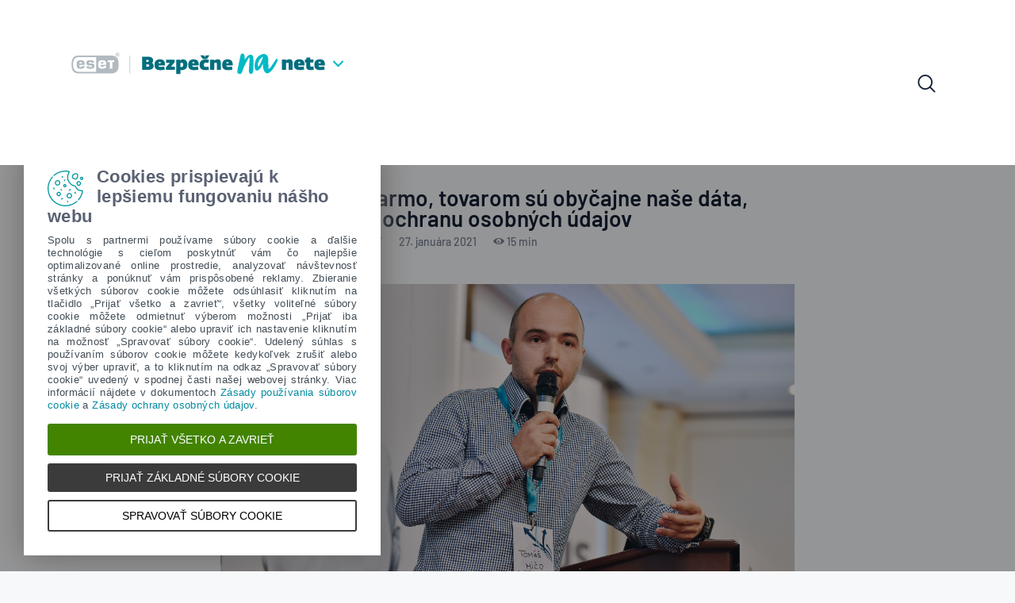

--- FILE ---
content_type: image/svg+xml
request_url: https://bezpecnenanete.eset.com/sk/wp-content/themes/gutentype-child/assets/images/BVF_logo_rozdelovnik_ikonky_BVF.svg
body_size: 437
content:
<svg id="Layer_2" data-name="Layer 2" xmlns="http://www.w3.org/2000/svg" viewBox="0 0 85.04 85.04"><defs><style>.cls-1{fill:#00bbc5;}</style></defs><path class="cls-1" d="M42.49,76.34c-1,0-3.7-.07-12.75-8-4.27-3.76-10-9.45-12.86-15.18C10.64,40.77,12,23.88,12.1,23.17l.27-3.1L42.52,8.34,72.69,20.08l.25,3.12c.06.74,1.42,18.39-4.61,30-2.94,5.64-8.68,11.32-13,15.08-9.22,8.08-11.84,8.08-12.83,8.08ZM21.94,27.08c-.08,4.84.29,14.46,3.87,21.54,3.13,6.2,12.58,14.25,16.7,17.07,4.16-2.84,13.72-10.93,17-17.13,3.42-6.56,3.73-16.5,3.64-21.48l-20.58-8Z"/><polygon class="cls-1" points="41.5 54.43 27.62 43.71 32.51 37.38 40.46 43.52 54.46 27.67 60.46 32.96 41.5 54.43"/></svg>

--- FILE ---
content_type: image/svg+xml
request_url: https://bezpecnenanete.eset.com/sk/wp-content/themes/gutentype-child/assets/images/BVF_logo_rozdelovnik_ikonky_eset.svg
body_size: 293
content:
<svg id="Layer_2" data-name="Layer 2" xmlns="http://www.w3.org/2000/svg" viewBox="0 0 85.04 85.04"><defs><style>.cls-1{fill:#00bbc5;}</style></defs><polygon class="cls-1" points="71.04 75.98 14.57 75.98 14.57 51.75 24.57 51.75 24.57 65.98 61.04 65.98 61.04 51.75 71.04 51.75 71.04 75.98"/><polygon class="cls-1" points="72.53 47.52 42.8 22.96 13.07 47.52 6.71 39.8 42.8 9.99 78.9 39.8 72.53 47.52"/><path class="cls-1" d="M55.63,60.57H30v-21H55.63ZM38,52.57h9.66v-5H38Z"/></svg>

--- FILE ---
content_type: image/svg+xml
request_url: https://bezpecnenanete.eset.com/sk/wp-content/uploads/2022/10/bnn.svg
body_size: 4092
content:
<svg width="878" height="74" viewBox="0 0 878 74" fill="none" xmlns="http://www.w3.org/2000/svg">
<path d="M682.15 55.9C686.13 54.73 688.32 52.19 690.14 49.57C695.66 41.61 700.89 33.45 706.27 25.4C707.09 24.17 707.97 22.9 709.07 21.94C710.81 20.42 712.72 20.98 713.34 23.23C713.7 24.52 713.83 26.13 713.38 27.34C712.08 30.87 710.65 34.39 708.88 37.71C704.22 46.43 699.09 54.9 692.36 62.21C689.77 65.03 686.72 67.6 683.46 69.59C678.37 72.69 673.05 71.35 669.41 66.61C665.52 61.54 664.15 55.53 663.35 49.38C662.89 45.82 662.74 42.21 662.39 37.91C661.82 39.16 661.48 39.87 661.16 40.6C658.56 46.6 655.72 52.51 651.07 57.22C649.28 59.03 646.96 60.81 644.57 61.42C639.84 62.63 636.55 60.3 635.25 55.51C633.68 49.71 633.81 43.81 634.69 37.93C636.72 24.37 643.14 13.76 655.7 7.47001C669.16 0.730007 680.7 7.56001 681.29 23.14C681.6 31.25 681.39 39.37 681.52 47.48C681.56 50.17 681.91 52.86 682.15 55.93V55.9ZM663.14 14.11C656.83 18.05 651.89 23.19 648.49 29.75C645.87 34.8 644.74 40.17 645.29 45.83C645.36 46.52 645.8 47.56 646.3 47.72C646.83 47.89 647.68 47.27 648.32 46.88C648.68 46.66 648.92 46.24 649.16 45.87C655.63 36.1 659.85 25.35 663.14 14.1V14.11Z" fill="#00BAC6"/>
<path d="M599.12 24.19C603.01 19.77 606.66 15.27 610.73 11.17C612.38 9.51 614.81 8.25001 617.11 7.65001C623.84 5.90001 628.47 9.68001 629.38 17.38C629.74 20.44 630.04 23.52 630.05 26.6C630.08 37.71 630.13 48.83 629.82 59.93C629.74 63 628.82 66.19 627.62 69.04C626.31 72.15 623.36 73.46 620 73.18C616.9 72.92 615.84 70.32 615.19 67.88C614.52 65.36 614.04 62.66 614.18 60.08C614.82 48.11 615.74 36.16 616.44 24.19C616.58 21.83 616.19 19.44 616.04 17.07C615.69 16.99 615.35 16.91 615 16.83C614.14 17.87 613.08 18.8 612.44 19.96C608.54 27.05 604.68 34.17 600.91 41.33C597.3 48.19 594.27 55.29 592.34 62.84C591.8 64.93 590.68 66.9 589.69 68.86C586.94 74.33 582.22 74.1 577.46 72.05C574.76 70.89 574.02 68.15 574.34 65.56C575.06 59.63 575.96 53.71 577.17 47.86C579.81 35.11 582.7 22.42 585.45 9.70001C586.27 5.91001 587.8 4.13 590.83 3.71C594.22 3.23 597.68 4.75 598.59 8.23C599.52 11.78 599.35 15.65 599.5 19.38C599.57 21.03 599.24 22.7 599.11 24.18L599.12 24.19Z" fill="#00BAC6"/>
<path d="M158.73 7.87H159.38L161.36 10.28H163.42L160.96 7.46C161.39 7.29 161.74 7.05 162.01 6.74C162.28 6.44 162.41 6.05 162.41 5.57C162.41 5.22 162.34 4.91999 162.2 4.68999C162.06 4.44999 161.85 4.26 161.55 4.09C161.28 3.94 161 3.86 160.73 3.82C160.45 3.78 160.07 3.75999 159.61 3.75999H157.12V10.29H158.74V7.88L158.73 7.87ZM158.73 4.87H159.25C159.45 4.87 159.64 4.88 159.81 4.9C159.97 4.92 160.12 4.95999 160.25 5.02999C160.39 5.09999 160.49 5.19 160.55 5.3C160.61 5.41 160.63 5.53999 160.63 5.66999C160.63 5.84999 160.6 6.01 160.55 6.13C160.49 6.25 160.41 6.36 160.3 6.45C160.18 6.54 160.03 6.61 159.83 6.64C159.63 6.68 159.41 6.7 159.13 6.7H158.74V4.86L158.73 4.87Z" fill="#B2BAC0"/>
<path d="M159.73 13.72C161.54 13.72 163.08 13.08 164.36 11.79C165.64 10.51 166.28 8.97 166.28 7.16C166.28 5.35 165.64 3.82 164.36 2.54C163.08 1.25 161.54 0.610001 159.73 0.610001C157.92 0.610001 156.38 1.25 155.1 2.54C153.82 3.82 153.18 5.36 153.18 7.16C153.18 8.96 153.82 10.51 155.1 11.79C156.38 13.08 157.92 13.72 159.73 13.72ZM156.12 3.53C157.11 2.51 158.33 2.01 159.73 2.01C161.13 2.01 162.34 2.51 163.34 3.53C164.33 4.54 164.84 5.75 164.84 7.16C164.84 8.57 164.34 9.78 163.34 10.8C162.34 11.81 161.14 12.32 159.73 12.32C158.32 12.32 157.11 11.81 156.12 10.8C155.12 9.79 154.62 8.58 154.62 7.16C154.62 5.74 155.12 4.54 156.12 3.53Z" fill="#B2BAC0"/>
<path d="M65.93 49.89C63.56 49.89 61.14 49.84 61.04 46.64H52C52.07 52.94 55.06 55 60.58 55.44C62.25 55.57 64.07 55.56 65.93 55.56C73.54 55.56 79.86 54.29 79.86 46.04C79.86 37.79 75.76 37.62 65.93 37.39C61.05 37.28 60.76 36.26 60.76 34.64C60.76 32.72 60.97 32.11 65.93 32.11C67.75 32.11 69.56 32.27 69.97 34.53H78.48V33.37C78.48 26.53 71.31 26.43 65.93 26.43C57.85 26.43 52 26.61 52 35.68C52 41.38 53.97 44.05 65.93 44.05C67.01 44.05 68.73 43.99 69.73 44.43C70.67 44.84 71.1 45.66 71.1 47.14C71.1 49.62 70.19 49.89 65.93 49.89Z" fill="#B2BAC0"/>
<path d="M18.21 41.03C18.21 51.72 20.89 55.56 32.14 55.56C36.33 55.56 39.79 55.23 42.22 53.89C44.57 52.53 45.97 50.2 46.01 46.04H37.14C37.05 49.09 34.98 49.4 32.14 49.4C28.04 49.4 27.24 47.73 27.24 42.63V42.41H46.01V41.03C46.01 29.36 42.85 26.44 32.14 26.44C20.67 26.44 18.21 30.01 18.21 41.03V41.03ZM31.98 32.61C35.23 32.61 36.99 32.93 36.99 37.4V37.62H27.25C27.36 33.8 28.13 32.62 31.99 32.62L31.98 32.61Z" fill="#B2BAC0"/>
<path d="M106.53 32.31C102.55 32.31 101.81 33.6 101.7 37.5H111.63V37.19C111.63 32.65 109.81 32.31 106.53 32.31Z" fill="#B2BAC0"/>
<path d="M159.76 20.44C156.16 14.52 149.26 10.35 141.17 10.35H23.19C15.1 10.35 8.2 14.52 4.6 20.44C1.42 25.95 0.720001 34.91 0.720001 40.86C0.720001 46.81 1.42 55.77 4.6 61.27C8.2 67.18 15.1 71.36 23.19 71.36H141.17C149.26 71.36 156.16 67.18 159.76 61.27C162.94 55.77 163.64 46.8 163.64 40.85C163.64 34.9 162.94 25.94 159.76 20.44V20.44ZM85.53 66H24.69C19.97 66 14.47 63.69 11.6 60.61C7.07 55.75 6.08 48.12 6.08 40.86C6.08 33.6 7.07 25.97 11.6 21.11C14.47 18.03 19.97 15.73 24.69 15.72H85.53V66.01V66ZM120.48 42.11H101.71V42.42C101.71 47.53 102.52 49.28 106.7 49.28C109.51 49.28 111.66 48.97 111.79 45.92H120.48C120.41 49.99 119.03 52.27 116.73 53.6C114.33 54.93 110.88 55.27 106.7 55.27C95.5 55.27 92.86 51.48 92.86 40.83C92.86 30.18 95.28 26.33 106.7 26.33C117.37 26.33 120.48 29.21 120.48 40.83V42.11ZM148.36 32.94H141.76V55.25H132.73V32.94H126.13V26.44H148.36V32.94Z" fill="#B2BAC0"/>
<path d="M203.54 10.46H201.63V71.34H203.54V10.46Z" fill="#B2BAC0"/>
<path d="M264.2 59.29H244.59V14.19H263.18C277.04 14.19 282.79 18.47 282.79 27.22C282.79 31.05 280.94 33.8 279.02 35.4V35.53C281.39 36.87 284.77 40.13 284.77 45.5C284.77 53.29 279.98 59.3 264.2 59.3V59.29ZM259.03 24.92V32.08H262.86C267.01 32.08 267.91 30.74 267.91 28.44C267.91 26.01 266.76 24.93 262.54 24.93H259.03V24.92ZM263.44 40.51H259.03V48.24H263.82C268.17 48.24 269.7 46.71 269.7 44.41C269.7 41.79 268.17 40.51 263.44 40.51Z" fill="#006E7E"/>
<path d="M301.8 44.41C301.8 48.18 304.36 49.2 309.15 49.2C312.47 49.2 318.67 48.5 321.42 47.99L323.14 58.6C318.41 59.62 313.36 60.33 308.44 60.33C295.79 60.33 287.68 56.82 287.68 42.31C287.68 27.8 295.6 23.33 306.91 23.33C319.37 23.33 324.1 30.23 324.1 41.47V44.41H301.8V44.41ZM309.72 37C309.72 33.36 308.06 31.76 306.01 31.76C303.84 31.76 301.79 33.17 301.79 37H309.71H309.72Z" fill="#006E7E"/>
<path d="M327.14 59.29V50.67L340.81 35.59H327.71V24.41H357.55V32.84L344.64 48.3H357.8V59.29H327.13H327.14Z" fill="#006E7E"/>
<path d="M381.56 60.31C380.09 60.31 378.43 60.18 377.09 59.93V73.35H363.03V24.41H376.13V27.16C378.94 24.73 382.2 23.33 385.97 23.33C394.92 23.33 401.24 28.38 401.24 41.35C401.24 56.11 390.57 60.33 381.56 60.33V60.31ZM377.09 35.52V49.45C378.24 49.64 379.39 49.83 380.47 49.83C384.56 49.83 386.92 46.63 386.92 41.72C386.92 36.42 385 34.76 381.23 34.76C379.76 34.76 378.29 35.14 377.08 35.53L377.09 35.52Z" fill="#006E7E"/>
<path d="M418.4 44.41C418.4 48.18 420.95 49.2 425.75 49.2C429.07 49.2 435.27 48.5 438.02 47.99L439.74 58.6C435.01 59.62 429.97 60.33 425.05 60.33C412.4 60.33 404.29 56.82 404.29 42.31C404.29 27.8 412.21 23.33 423.52 23.33C435.98 23.33 440.71 30.23 440.71 41.47V44.41H418.41H418.4ZM426.32 37C426.32 33.36 424.66 31.76 422.61 31.76C420.44 31.76 418.39 33.17 418.39 37H426.31H426.32Z" fill="#006E7E"/>
<path d="M473.35 35.84C470.73 35.07 467.98 34.56 465.24 34.56C461.66 34.56 458.28 36.09 458.28 41.78C458.28 47.02 460.26 49.19 465.95 49.19C468.7 49.19 471.38 48.94 474.06 48.49L475.91 59.16C472.33 59.93 468.69 60.31 465.11 60.31C450.86 60.31 443.64 54.62 443.64 41.78C443.64 30.15 451.88 23.32 464.47 23.32C468.75 23.32 473.22 24.15 476.61 25.68L473.35 35.84V35.84ZM446.14 9.45H458.85L461.98 15.52L464.98 9.45H477.82L469.71 21.65H454.12L446.14 9.45Z" fill="#006E7E"/>
<path d="M503.32 59.29V38.65C503.32 35.33 502.3 34.69 500 34.69C498.34 34.69 495.85 35.2 494.51 36.03V59.29H480.39V24.41H494.51V27.67C497.64 24.86 502.05 23.33 506.2 23.33C516.23 23.33 517.44 29.72 517.44 37.83V59.3H503.32V59.29Z" fill="#006E7E"/>
<path d="M535.99 44.41C535.99 48.18 538.55 49.2 543.34 49.2C546.66 49.2 552.86 48.5 555.61 47.99L557.33 58.6C552.6 59.62 547.55 60.33 542.63 60.33C529.98 60.33 521.87 56.82 521.87 42.31C521.87 27.8 529.79 23.33 541.1 23.33C553.56 23.33 558.29 30.23 558.29 41.47V44.41H535.99V44.41ZM543.91 37C543.91 33.36 542.25 31.76 540.2 31.76C538.03 31.76 535.98 33.17 535.98 37H543.9H543.91Z" fill="#006E7E"/>
<path d="M751.67 59.02V38.38C751.67 35.06 750.65 34.42 748.35 34.42C746.69 34.42 744.2 34.93 742.86 35.76V59.02H728.74V24.14H742.86V27.4C745.99 24.59 750.4 23.06 754.55 23.06C764.58 23.06 765.79 29.45 765.79 37.56V59.03H751.67V59.02Z" fill="#006E7E"/>
<path d="M784.33 44.13C784.33 47.9 786.89 48.92 791.68 48.92C795 48.92 801.2 48.22 803.95 47.71L805.67 58.32C800.94 59.34 795.89 60.05 790.97 60.05C778.32 60.05 770.21 56.54 770.21 42.03C770.21 27.52 778.13 23.05 789.44 23.05C801.9 23.05 806.63 29.95 806.63 41.19V44.13H784.33V44.13ZM792.25 36.72C792.25 33.08 790.59 31.48 788.54 31.48C786.37 31.48 784.32 32.89 784.32 36.72H792.24H792.25Z" fill="#006E7E"/>
<path d="M838.78 58.51C835.84 59.4 832.07 60.04 828.94 60.04C820.44 60.04 812.65 59.72 812.65 47.45V34.22H808.37V24.13H812.78L813.67 16.97H826.83V24.13H837.56V34.22H826.83V45.98C826.83 48.09 828.11 48.47 830.09 48.47C832.58 48.47 835.46 48.09 837.69 47.83L838.78 58.5V58.51Z" fill="#006E7E"/>
<path d="M854.98 44.13C854.98 47.9 857.54 48.92 862.33 48.92C865.65 48.92 871.85 48.22 874.6 47.71L876.32 58.32C871.59 59.34 866.54 60.05 861.62 60.05C848.97 60.05 840.86 56.54 840.86 42.03C840.86 27.52 848.78 23.05 860.09 23.05C872.55 23.05 877.28 29.95 877.28 41.19V44.13H854.98V44.13ZM862.9 36.72C862.9 33.08 861.24 31.48 859.19 31.48C857.02 31.48 854.97 32.89 854.97 36.72H862.89H862.9Z" fill="#006E7E"/>
</svg>
